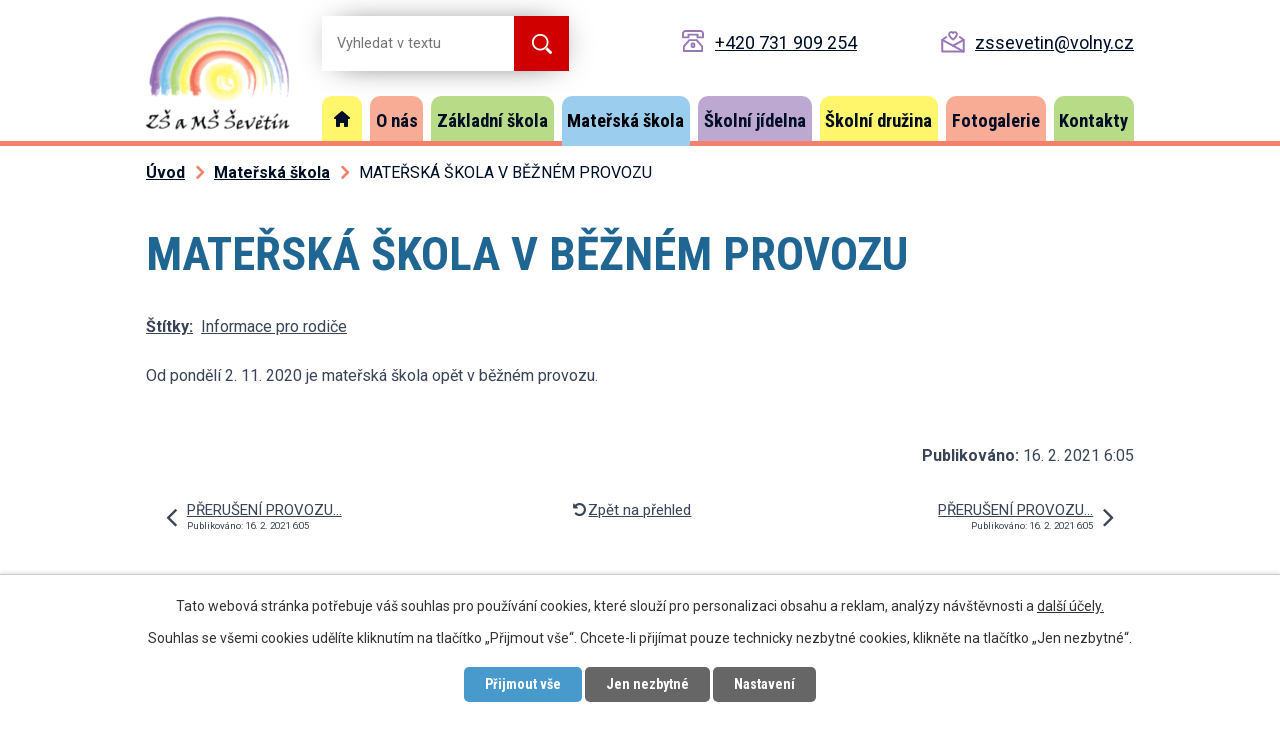

--- FILE ---
content_type: text/html; charset=utf-8
request_url: https://www.zssevetin.cz/materska-skola/materska-skola-v-beznem-provozu
body_size: 6133
content:
<!DOCTYPE html>
<html lang="cs" data-lang-system="cs">
	<head>



		<!--[if IE]><meta http-equiv="X-UA-Compatible" content="IE=EDGE"><![endif]-->
			<meta name="viewport" content="width=device-width, initial-scale=1, user-scalable=yes">
			<meta http-equiv="content-type" content="text/html; charset=utf-8" />
			<meta name="robots" content="index,follow" />
			<meta name="author" content="Antee s.r.o." />
			<meta name="description" content="
Od pondělí 2. 11. 2020 je mateřská škola opět v běžném provozu.

 " />
			<meta name="keywords" content="škola, MŠ Ševětín, ZŠ" />
			<meta name="viewport" content="width=device-width, initial-scale=1, user-scalable=yes" />
<title>MATEŘSKÁ ŠKOLA V BĚŽNÉM PROVOZU | ZŠ a MŠ Ševětín</title>

		<link rel="stylesheet" type="text/css" href="https://cdn.antee.cz/jqueryui/1.8.20/css/smoothness/jquery-ui-1.8.20.custom.css?v=2" integrity="sha384-969tZdZyQm28oZBJc3HnOkX55bRgehf7P93uV7yHLjvpg/EMn7cdRjNDiJ3kYzs4" crossorigin="anonymous" />
		<link rel="stylesheet" type="text/css" href="/style.php?nid=VlFJR0k=&amp;ver=1761293860" />
		<link rel="stylesheet" type="text/css" href="/css/libs.css?ver=1685025059" />
		<link rel="stylesheet" type="text/css" href="https://cdn.antee.cz/genericons/genericons/genericons.css?v=2" integrity="sha384-DVVni0eBddR2RAn0f3ykZjyh97AUIRF+05QPwYfLtPTLQu3B+ocaZm/JigaX0VKc" crossorigin="anonymous" />

		<script src="/js/jquery/jquery-3.0.0.min.js" ></script>
		<script src="/js/jquery/jquery-migrate-3.1.0.min.js" ></script>
		<script src="/js/jquery/jquery-ui.min.js" ></script>
		<script src="/js/jquery/jquery.ui.touch-punch.min.js" ></script>
		<script src="/js/libs.min.js?ver=1685025059" ></script>
		<script src="/js/ipo.min.js?ver=1685025035" ></script>
			<script src="/js/locales/cs.js?ver=1685013959" ></script>

			<script src='https://www.google.com/recaptcha/api.js?hl=cs&render=explicit' ></script>

		<link href="/dokumenty?action=atom" type="application/atom+xml" rel="alternate" title="Dokumenty">
		<link href="/projekty?action=atom" type="application/atom+xml" rel="alternate" title="Projekty">
		<link href="/telocvicna?action=atom" type="application/atom+xml" rel="alternate" title="Tělocvična">
		<link href="/aktuality?action=atom" type="application/atom+xml" rel="alternate" title="Aktuality">
		<link href="/podpora-zakum?action=atom" type="application/atom+xml" rel="alternate" title="Podpora žákům a rodičům">
		<link href="/materska-skola?action=atom" type="application/atom+xml" rel="alternate" title="Mateřská škola">
		<link href="/skolni-jidelna?action=atom" type="application/atom+xml" rel="alternate" title="Školní jídelna">
		<link href="/skolni-druzina?action=atom" type="application/atom+xml" rel="alternate" title="Školní družina">
		<link href="/skolni-metodik-prevence?action=atom" type="application/atom+xml" rel="alternate" title="Školní metodik prevence">
		<link href="/vychovny-poradce?action=atom" type="application/atom+xml" rel="alternate" title="Výchovný poradce">
		<link href="/ukrajinci?action=atom" type="application/atom+xml" rel="alternate" title="UKRAJINCI">
		<link href="/vzdelavani-zaku-v-zahranici?action=atom" type="application/atom+xml" rel="alternate" title="VZDĚLÁVÁNÍ ŽÁKŮ V ZAHRANIČÍ">
		<link href="/napsali-o-nas?action=atom" type="application/atom+xml" rel="alternate" title="NAPSALI O NÁS">
		<link href="/nadani-zaci?action=atom" type="application/atom+xml" rel="alternate" title="Výukové materiály">
		<link href="/skolni-poradenske-pracoviste?action=atom" type="application/atom+xml" rel="alternate" title="Školní poradenské pracoviště">
		<link href="/rada-zaku?action=atom" type="application/atom+xml" rel="alternate" title="Rada žáků">
		<link href="/skolni-casopis?action=atom" type="application/atom+xml" rel="alternate" title="Školní časopis">
		<link href="/pruvodce-mobilni-aplikaci-skola-online?action=atom" type="application/atom+xml" rel="alternate" title="Průvodce mobilní aplikací ŠKOLA ONLINE">
<link rel="preconnect" href="https://fonts.gstatic.com/" crossorigin>
<link href="https://fonts.googleapis.com/css2?family=Roboto+Condensed:wght@700&amp;family=Roboto:wght@400;700&amp;display=fallback" rel="stylesheet">
<link href="/image.php?nid=18277&amp;oid=8065483&amp;width=32" rel="icon" type="image/png">
<link rel="shortcut icon" href="/image.php?nid=18277&amp;oid=8065483&amp;width=32">
<script>
ipo.api.live('body', function(el) {
//posun patičky
$(el).find("#ipocopyright").insertAfter("#ipocontainer");
//backlink
$(el).find(".backlink").addClass("action-button");
});
</script>
<script>
//označení položek, které mají submenu
ipo.api.live('#ipotopmenu ul.topmenulevel1 li.topmenuitem1', function(el) {
var submenu = $(el).find("ul.topmenulevel2");
if ($(window).width() <= 1024) {
if (submenu.length) {
$(el).addClass("hasSubmenu");
}
}
});
//wrapnutí spanu do poležek první úrovně
ipo.api.live('#ipotopmenu ul.topmenulevel1 li.topmenuitem1 > a', function(el) {
if ($(window).width() <= 1024) {
$(el).wrapInner("<span>");
}
});
//rozbaleni menu
$(function() {
if ($(window).width() <= 1024) {
$(".topmenulevel1 > li.hasSubmenu > a").click(function(e) {
$(this).toggleClass("see-more");
if($(this).hasClass("see-more")) {
$("ul.topmenulevel2").css("display","none");
$(this).next("ul.topmenulevel2").css("display","block");
$(".topmenulevel1 > li > a").removeClass("see-more");
$(this).addClass("see-more");
} else {
$(this).removeClass("see-more");
$(this).next("ul.topmenulevel2").css("display","none");
}
e.preventDefault();
});
}
});
</script>

<script type="text/javascript">
$(document).ready(function(){
$(".fulltext").append($(".elasticSearchForm"));
});
</script>
<link rel="preload" href="/image.php?nid=18277&amp;oid=8065485&amp;width=144" as="image">
<link rel="preload" href="/file.php?nid=18277&amp;oid=8065489&amp;width=18" as="image">
	</head>

	<body id="page8042529" class="subpage8042529"
			
			data-nid="18277"
			data-lid="CZ"
			data-oid="8042529"
			data-layout-pagewidth="1024"
			
			data-slideshow-timer="3"
			 data-ipo-article-id="524897" data-ipo-article-tags="Informace pro rodiče"
						
				
				data-layout="responsive" data-viewport_width_responsive="1024"
			>



							<div id="snippet-cookiesConfirmation-euCookiesSnp">			<div id="cookieChoiceInfo" class="cookie-choices-info template_1">
					<p>Tato webová stránka potřebuje váš souhlas pro používání cookies, které slouží pro personalizaci obsahu a reklam, analýzy návštěvnosti a 
						<a class="cookie-button more" href="https://navody.antee.cz/cookies" target="_blank">další účely.</a>
					</p>
					<p>
						Souhlas se všemi cookies udělíte kliknutím na tlačítko „Přijmout vše“. Chcete-li přijímat pouze technicky nezbytné cookies, klikněte na tlačítko „Jen nezbytné“.
					</p>
				<div class="buttons">
					<a class="cookie-button action-button ajax" id="cookieChoiceButton" rel=”nofollow” href="/materska-skola/materska-skola-v-beznem-provozu?do=cookiesConfirmation-acceptAll">Přijmout vše</a>
					<a class="cookie-button cookie-button--settings action-button ajax" rel=”nofollow” href="/materska-skola/materska-skola-v-beznem-provozu?do=cookiesConfirmation-onlyNecessary">Jen nezbytné</a>
					<a class="cookie-button cookie-button--settings action-button ajax" rel=”nofollow” href="/materska-skola/materska-skola-v-beznem-provozu?do=cookiesConfirmation-openSettings">Nastavení</a>
				</div>
			</div>
</div>				<div id="ipocontainer">

			<div class="menu-toggler">

				<span>Menu</span>
				<span class="genericon genericon-menu"></span>
			</div>

			<span id="back-to-top">

				<i class="fa fa-angle-up"></i>
			</span>

			<div id="ipoheader">

				<div class="header-container layout-container flex-container">
	<a href="/" class="header-logo">
		<img src="/image.php?nid=18277&amp;oid=8065485&amp;width=144" alt="logo">
	</a>
	<div class="fulltext"></div>
	<div class="header-kontakt">
		<a href="tel:+420731909254">+420 731 909 254</a>
		<a href="mailto:zssevetin@volny.cz">zssevetin@volny.cz</a>
	</div>
</div>

			</div>

			<div id="ipotopmenuwrapper">

				<div id="ipotopmenu">
<h4 class="hiddenMenu">Horní menu</h4>
<ul class="topmenulevel1"><li class="topmenuitem1 noborder" id="ipomenu7880238"><a href="/">Úvod</a></li><li class="topmenuitem1" id="ipomenu8042518"><a href="/o-nas">O nás</a><ul class="topmenulevel2"><li class="topmenuitem2" id="ipomenu9274430"><a href="/napsali-o-nas">NAPSALI O NÁS</a></li><li class="topmenuitem2" id="ipomenu8042519"><a href="/dokumenty">Dokumenty</a></li><li class="topmenuitem2" id="ipomenu8042520"><a href="/projekty">Projekty</a></li><li class="topmenuitem2" id="ipomenu8042521"><a href="/telocvicna">Tělocvična</a></li><li class="topmenuitem2" id="ipomenu8042522"><a href="/organizace-skolniho-roku">Organizace školního roku</a></li><li class="topmenuitem2" id="ipomenu8088813"><a href="/povinne-zverejnovane-informace">Povinně zveřejňované informace</a></li></ul></li><li class="topmenuitem1" id="ipomenu8042523"><a href="/zakladni-skola">Základní škola</a><ul class="topmenulevel2"><li class="topmenuitem2" id="ipomenu8042524"><a href="/aktuality">Aktuality</a></li><li class="topmenuitem2" id="ipomenu8085960"><a href="/tiskopisy">Tiskopisy</a></li><li class="topmenuitem2" id="ipomenu12075973"><a href="/pruvodce-mobilni-aplikaci-skola-online">Průvodce mobilní aplikací ŠKOLA ONLINE</a></li><li class="topmenuitem2" id="ipomenu11701231"><a href="/eduzmena">EDUZMĚNA</a></li><li class="topmenuitem2" id="ipomenu8487982"><a href="/zapis-do-zs-sevetin-2022-2023">Zápis do ZŠ a MŠ Ševětín 2026-2027</a></li><li class="topmenuitem2" id="ipomenu10002885"><a href="/skolni-casopis">Školní časopis</a></li><li class="topmenuitem2" id="ipomenu9806253"><a href="/rada-zaku">Rada žáků</a></li><li class="topmenuitem2" id="ipomenu8410108"><a href="/plan-skolnich-akci">Plán školních akcí</a></li><li class="topmenuitem2" id="ipomenu8042526"><a href="/skolska-rada">Školská rada</a></li><li class="topmenuitem2" id="ipomenu8042527"><a href="/konzultace">Konzultace</a></li><li class="topmenuitem2" id="ipomenu8380651"><a href="/tridnicke-schuzky-a-konzultacni-odpoledne">Třídnické schůzky a konzultační odpoledne</a></li><li class="topmenuitem2" id="ipomenu8042528"><a href="/krouzky">Kroužky</a></li><li class="topmenuitem2" id="ipomenu8042525"><a href="/podpora-zakum">Podpora žákům a rodičům</a></li><li class="topmenuitem2" id="ipomenu9287637"><a href="/nadani-zaci">Výukové materiály</a></li><li class="topmenuitem2" id="ipomenu8387826"><a href="/informacni-letak-o-skole">Informační leták o škole</a></li><li class="topmenuitem2" id="ipomenu9778026"><a href="/skolni-poradenske-pracoviste">Školní poradenské pracoviště</a></li><li class="topmenuitem2" id="ipomenu8381452"><a href="/vychovny-poradce">Výchovný poradce</a></li><li class="topmenuitem2" id="ipomenu8381451"><a href="/skolni-metodik-prevence">Školní metodik prevence</a></li><li class="topmenuitem2" id="ipomenu8380653"><a href="/koordinator-evvo">Koordinátor EVVO</a></li><li class="topmenuitem2" id="ipomenu9271567"><a href="/vzdelavani-zaku-v-zahranici">VZDĚLÁVÁNÍ ŽÁKŮ V ZAHRANIČÍ</a></li><li class="topmenuitem2" id="ipomenu8857088"><a href="/ukrajinci">UKRAJINCI</a></li><li class="topmenuitem2" id="ipomenu8501180"><a href="/covid-19-co-a-jak-na-to">COVID 19 - CO A JAK NA TO?</a></li></ul></li><li class="topmenuitem1 active" id="ipomenu8042529"><a href="/materska-skola">Mateřská škola</a></li><li class="topmenuitem1" id="ipomenu8042530"><a href="/skolni-jidelna">Školní jídelna</a></li><li class="topmenuitem1" id="ipomenu8042532"><a href="/skolni-druzina">Školní družina</a></li><li class="topmenuitem1" id="ipomenu8042533"><a href="/fotogalerie">Fotogalerie</a></li><li class="topmenuitem1" id="ipomenu8042534"><a href="/kontakty">Kontakty</a></li></ul>
					<div class="cleartop"></div>
				</div>
			</div>
			<div id="ipomain">
				<div class="elasticSearchForm elasticSearch-container" id="elasticSearch-form-12749764" >
	<h4 class="newsheader">Fulltextové vyhledávání</h4>
	<div class="newsbody">
<form action="/materska-skola/materska-skola-v-beznem-provozu?do=mainSection-elasticSearchForm-12749764-form-submit" method="post" id="frm-mainSection-elasticSearchForm-12749764-form">
<label hidden="" for="frmform-q">Fulltextové vyhledávání</label><input type="text" placeholder="Vyhledat v textu" autocomplete="off" name="q" id="frmform-q" value=""> 			<input type="submit" value="Hledat" class="action-button">
			<div class="elasticSearch-autocomplete"></div>
</form>
	</div>
</div>

<script >

	app.index.requireElasticSearchAutocomplete('frmform-q', "\/fulltextove-vyhledavani?do=autocomplete");
</script>

				<div id="ipomainframe">
					<div id="ipopage">
<div id="iponavigation">
	<h5 class="hiddenMenu">Drobečková navigace</h5>
	<p>
			<a href="/">Úvod</a> <span class="separator">&gt;</span>
			<a href="/materska-skola">Mateřská škola</a> <span class="separator">&gt;</span>
			<span class="currentPage">MATEŘSKÁ ŠKOLA V BĚŽNÉM PROVOZU</span>
	</p>

</div>
						<div class="ipopagetext">
							<div class="blog view-detail content">
								
								<h1>MATEŘSKÁ ŠKOLA V BĚŽNÉM PROVOZU</h1>

<div id="snippet--flash"></div>
								
																	

<hr class="cleaner">


		<div class="tags table-row auto type-tags">
		<a class="box-by-content" href="/materska-skola/materska-skola-v-beznem-provozu?do=tagsRenderer-clearFilter" title="Ukázat vše">Štítky:</a>
		<ul>

			<li><a href="/materska-skola/materska-skola-v-beznem-provozu?tagsRenderer-tag=Informace+pro+rodi%C4%8De&amp;do=tagsRenderer-filterTag" title="Filtrovat podle Informace pro rodiče">Informace pro rodiče</a></li>
		</ul>
	</div>
	

<hr class="cleaner">

<div class="article">
	

	<div class="paragraph text clearfix">
<div>
<p>Od pondělí 2. 11. 2020 je mateřská škola opět v běžném provozu.</p>
</div>
<div> </div>	</div>
		
<div id="snippet--images"><div class="images clearfix">

	</div>
</div>


<div id="snippet--uploader"></div>			<div class="article-footer">
													<div class="published"><span>Publikováno:</span> 16. 2. 2021 6:05</div>

					</div>
	
</div>

<hr class="cleaner">
<div class="content-paginator clearfix">
	<span class="linkprev">
		<a href="/materska-skola/preruseni-provozu-materske-skoly-v-dobe-vanocnich-svatku">

			<span class="linkprev-chevron">
				<i class="fa fa-angle-left"></i>
			</span>
			<span class="linkprev-text">
				<span class="linkprev-title">PŘERUŠENÍ PROVOZU…</span>
				<span class="linkprev-date">Publikováno: 16. 2. 2021 6:05</span>
			</span>
		</a>
	</span>
	<span class="linkback">
		<a href='/materska-skola'>
			<span class="linkback-chevron">
				<i class="fa fa-undo"></i>
			</span>
			<span class="linkback-text">
				<span>Zpět na přehled</span>
			</span>
		</a>
	</span>
	<span class="linknext">
		<a href="/materska-skola/preruseni-provozu-ve-dnech-29-a-30-10-2020">

			<span class="linknext-chevron">
				<i class="fa fa-angle-right"></i>
			</span>
			<span class="linknext-text">
				<span class="linknext-title">PŘERUŠENÍ PROVOZU…</span>
				<span class="linknext-date">Publikováno: 16. 2. 2021 6:05</span>
			</span>
		</a>
	</span>
</div>

		
															</div>
						</div>
					</div>


					

					

					<div class="hrclear"></div>
					<div id="ipocopyright">
<div class="copyright">
	<div class="footer-container layout-container flex-container">
	<h2>Základní škola a Mateřská škola Ševětín</h2>
	<div class="adresa">
		<h3>Adresa</h3>
		<p>
			Školská 189 <br>
			373 63 Ševětín
			<a class="action-button" href="https://goo.gl/maps/6afksxMBzxBoiJdx9" target="_blank" rel="noopener noreferrer">Zobrazit mapu</a>
		</p>
	</div>
	<div>
		<h3>Základní škola</h3>
		<p>
			<a href="tel:+420731909254">+420 731 909 254</a><br>
			<a href="mailto:zssevetin@volny.cz">zssevetin@volny.cz</a>
		</p>
	</div>
	<div>
		<h3>Mateřská škola</h3>
		<p>
			<a href="tel:+420387997366">+420 387 997 366</a><br>
			<a href="mailto:skolka@zssevetin.cz">skolka@zssevetin.cz</a>
		</p>
	</div>
	<div>
		<h3>Školní družina</h3>
		<p>
			<a href="tel:+420387997581">+420 387 997 581</a><br>
			<a href="mailto:druzinasevetin@seznam.cz">druzinasevetin@seznam.cz</a>
		</p>
	</div>
</div>
<div class="row antee">
	<p class="layout-container">
		© 2025 Základní škola a Mateřská škola Ševětín, <a href="mailto:zssevetin@volny.cz">Kontaktovat webmastera</a>, <span id="links"><a href="/prohlaseni-o-pristupnosti">Prohlášení o přístupnosti</a></span><br>ANTEE s.r.o. - <a href="https://www.antee.cz" rel="nofollow">Tvorba webových stránek</a>, Redakční systém IPO
	</p>
</div>
</div>
					</div>
					<div id="ipostatistics">
<script >
	var _paq = _paq || [];
	_paq.push(['disableCookies']);
	_paq.push(['trackPageView']);
	_paq.push(['enableLinkTracking']);
	(function() {
		var u="https://matomo.antee.cz/";
		_paq.push(['setTrackerUrl', u+'piwik.php']);
		_paq.push(['setSiteId', 4939]);
		var d=document, g=d.createElement('script'), s=d.getElementsByTagName('script')[0];
		g.defer=true; g.async=true; g.src=u+'piwik.js'; s.parentNode.insertBefore(g,s);
	})();
</script>
<script >
	$(document).ready(function() {
		$('a[href^="mailto"]').on("click", function(){
			_paq.push(['setCustomVariable', 1, 'Click mailto','Email='+this.href.replace(/^mailto:/i,'') + ' /Page = ' +  location.href,'page']);
			_paq.push(['trackGoal', 8]);
			_paq.push(['trackPageView']);
		});

		$('a[href^="tel"]').on("click", function(){
			_paq.push(['setCustomVariable', 1, 'Click telefon','Telefon='+this.href.replace(/^tel:/i,'') + ' /Page = ' +  location.href,'page']);
			_paq.push(['trackPageView']);
		});
	});
</script>
					</div>

					<div id="ipofooter">
						
					</div>
				</div>
			</div>
		</div>
	</body>
</html>


--- FILE ---
content_type: image/svg+xml
request_url: https://www.zssevetin.cz/file.php?nid=18277&oid=8065490
body_size: 850
content:
<svg xmlns="http://www.w3.org/2000/svg" width="24.713" height="22.357" viewBox="0 0 24.713 22.357">
  <g id="mail" transform="translate(0.357 -1)">
    <path id="Path_125" data-name="Path 125" d="M5,7.1,1,10V22H23V10L19,7.1" fill="none" stroke="#9877b5" stroke-linecap="round" stroke-linejoin="round" stroke-miterlimit="10" stroke-width="2"/>
    <line id="Line_18" data-name="Line 18" x2="22" y2="12" transform="translate(1 10)" fill="none" stroke="#9877b5" stroke-linecap="round" stroke-linejoin="round" stroke-miterlimit="10" stroke-width="2"/>
    <line id="Line_19" data-name="Line 19" x1="11" y2="6" transform="translate(12 10)" fill="none" stroke="#9877b5" stroke-linecap="round" stroke-linejoin="round" stroke-miterlimit="10" stroke-width="2"/>
    <path id="Path_126" data-name="Path 126" d="M13.846,2A2.164,2.164,0,0,0,12,3,2.172,2.172,0,0,0,8,4.231c0,2.154,4,5.462,4,5.462s4-3.308,4-5.462A2.168,2.168,0,0,0,13.846,2Z" fill="none" stroke="#9877b5" stroke-linecap="round" stroke-linejoin="round" stroke-miterlimit="10" stroke-width="2"/>
  </g>
</svg>


--- FILE ---
content_type: image/svg+xml
request_url: https://www.zssevetin.cz/file.php?nid=18277&oid=8065494
body_size: 635
content:
<svg id="telefon" xmlns="http://www.w3.org/2000/svg" width="23" height="23" viewBox="0 0 23 23">
  <path id="Path_123" data-name="Path 123" d="M21.091,17.682,15.364,11H7.727L2,17.682v4.773H21.091Z" transform="translate(-0.045 -0.455)" fill="none" stroke="#9877b5" stroke-linecap="round" stroke-linejoin="round" stroke-miterlimit="10" stroke-width="2"/>
  <path id="Path_124" data-name="Path 124" d="M3.864,1A2.863,2.863,0,0,0,1,3.864H1V7.682H6.727V4.818h9.545V7.682H22V3.864h0A2.863,2.863,0,0,0,19.136,1Z" fill="none" stroke="#9877b5" stroke-linecap="round" stroke-linejoin="round" stroke-miterlimit="10" stroke-width="2"/>
  <ellipse id="Ellipse_7" data-name="Ellipse 7" cx="1.5" cy="2" rx="1.5" ry="2" transform="translate(10 14)" fill="none" stroke="#9877b5" stroke-linecap="round" stroke-linejoin="round" stroke-miterlimit="10" stroke-width="2"/>
</svg>
